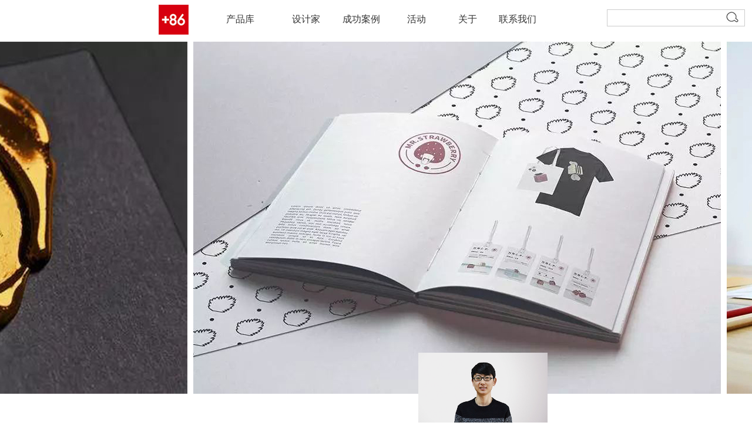

--- FILE ---
content_type: text/html;charset=UTF-8
request_url: http://jia86.cc/86webcms/wwwroot/86web/sjj/sj/kjsj/418343.shtml?1708907098972
body_size: 29564
content:
<!DOCTYPE html PUBLIC "-//W3C//DTD XHTML 1.0 Transitional//EN" "http://www.w3.org/TR/xhtml1/DTD/xhtml1-transitional.dtd">
<html xmlns="http://www.w3.org/1999/xhtml">
<head>
<meta http-equiv="Content-Type" content="text/html; charset=utf-8" />
<meta http-equiv="X-UA-Compatible" content="IE=8" >
<title>+86设计共享平台——品牌设计</title>
<link rel="shortcut icon" href="../../../images/icon.jpg"/>
<link href="../../../style.css" rel="stylesheet" type="text/css" />
<script type="text/javascript">
var scnum=28;
function addSC(){	
	var sc=document.getElementById("sc");
	if(sc){
		scnum++;
		sc.innerHTML=scnum+"";
	}
}
var jrnum=10;
function addJR(){	
	var jr=document.getElementById("jr");
	if(sc){
		jrnum++;
		jr.innerHTML=jrnum+"";
	}
var url="http://m.youkeyun.com/?comId=fa9c3ad26f1b83fd6419108b25762061";
  window.open(url, 'yunkefu', 'height=610, width=350, toolbar=no, menubar=no, scrollbars=no, resizable=no, location=no, status=no');
}
function checkEleNull(contentid,titleid){
  var contentele=document.getElementById(contentid);
  var titelele=document.getElementById(titleid);
  if(contentele.innerHTML==""){
    titelele.style.display='none';
    contentel.style.display='none';
  }
}
</script>
</head>

<body>
<!--head start-->
<div class="topMenu">
  <ul>
    <li class="logo"><a href="http://www.jia86.cc"><img src="../../../images/topMenu01.jpg" /></a></li>
    <!--产品库-->
    <li style="margin-right:27px;"><a href="../../../cpk/gysj/index.shtml" target="_blank">产品库</a></li>
    <!--提交项目
    <li style="margin-right:27px;"><a href="../../../mscj/index.shtml" target="_blank">提交项目</a></li>-->
    <!--设计家/设计专家-->
    <li style="margin-right:9px;"><a href="../../../sjj/sj/index.shtml">设计家</a></li>
    <!--案例-->
    <li style="margin-right:9px;"><a href="../../../ppk/index.shtml">成功案例</a></li>
    <!--活动/线下活动-->
    <li style="margin-right:2px;"><a href="../../../xw/xxgd/index.shtml">活动</a></li>
    <!--关于/简介-->
    <li style="margin-right:2x;"><a href="../../../gxwm/jg/index.shtml">关于</a></li>
    <!--联系我们-->
    <li style="margin-right:36px;"><a href="../../../lxwm/index.shtml">联系我们</a></li>
    <!--<li><a href="javascript:void(0);" onClick="alert('功能建设中，敬请期待！');">登录/注册</a></li>-->
  </ul>
  <img src="../../../images/topMenu02.jpg" class="search" onclick="searchSubmit()" />
  <form action="/86webcms/wwwroot/86web/Search/Result.jsp" target="_blank" name="myForm" id="myForm">
  <div id="searchBox" class="topSearch"><input type="text" name="query" id="query" /></div>
  <input type="hidden" name="id" id="id" value="108"  />
  <input type="hidden" name="site" id="site" value="3"  />
  <!--<input type="hidden" name="order" id="order" value="time"  />-->
  </form>
  <script type="text/javascript">
  function searchSubmit(){
	//if(document.getElementById("searchBox").style.display=='block'){
  	    document.myForm.submit();
//	}
  }
  </script>
</div>
<!--head end-->
<div class="Banner7" style="background:url(../../../upload/Image/mrtp/1_4183469141.jpg) center 0 no-repeat;"><img src="../../../upload/Image/mrtp/1_4183453388.jpg" width="220" height="220" class="caseLogo" /></div>
<div id="container">
  <div class="bank">
    <div class="leftMenu" style="padding-right:65px;" id="menu">
      <h3><a href="#">+设计家</a></h3>
      <ul class="lMenu">
        <li><a href="#jbxx">基本信息</a></li>
        <li><a href="#ppmx">关于TA</a></li>
        <li><a href="#iframepage">作品墙</a></li>
      </ul>
      <div class="lJoin" style="display:none;">
        <table cellpadding="0" cellspacing="0" border="0" width="100%">
          <tr>
            <th id="sc">28</th>
            <th id="jr">10</th>
          </tr>
          <tr>
            <td>收藏</td>
            <td>加入</td>
          </tr>
          <tr>
            <td><a href="javascript:void(0);" onclick="addSC()" class="Collection"></a></td>
            <td><a href="javascript:void(0);" onclick="addJR()" class="add"></a></td>
          </tr>
        </table>
      </div>
    </div>
    <div class="rBankCase">
      <div id="jbxx" class="CaseInfo">
        <h5></h5>
        <h2 style="margin-left:20px;">张贯健</h2>
        <h3><a href="">武汉弓长张品牌设计有限公司创始人</a></h3>
        <h4><img src="../../../images/bank12.jpg" />武汉</h4>
        <p id="Category"></p>
        <!--<img src="../../../images/bankCase04.jpg" /> -->
        <script type="text/javascript">
		    var catestr="";
		    var temparr=catestr.split(",");
		    var tempstr="";
		    var cateele=document.getElementById("Category");
		    if(cateele){
		   		for(var i=0;i<temparr.length;i++){
					tempstr+="<span>[ "+temparr[i]+" ]</span> ";
				}
				cateele.innerHTML=tempstr;
		    }
		    var creditstr="身份认证,企业认证,平台保障";
		    var creditarr=creditstr.split(",");
		    var creditimgstr="";
		    for(var i=0;i<creditarr.length;i++){
		   	  if(creditarr[i]=="身份认证"){
			  	creditimgstr+="<img src='../../../images/bankCase04_01.jpg' width='57' height='46' style='margin-right:10px;' />";
			  }
			  if(creditarr[i]=="企业认证"){
			  	creditimgstr+="<img src='../../../images/bankCase04_02.jpg' width='57' height='46' style='margin-right:10px;' />";
			  }
			  if(creditarr[i]=="平台保障"){
			  	creditimgstr+="<img src='../../../images/bankCase04_03.jpg' width='57' height='46' style='margin-right:10px;' />";
			  }
		    }
			document.write(creditimgstr);
		</script>      
      </div>
      <div class="CaseMain">
        <p class="font16" style="margin-top:15px;"><strong>擅长领域</strong></p>
        <p>品牌设计<br />
新农业品牌<br />
产品运营</p>
        <p class="font16" style="margin-top:15px;"><strong>服务领域</strong></p>
        <p>医疗科技<br />
新农业<br />
文化传媒<br />
餐饮快销</p>
        <p class="font16" style="margin-top:15px;"><strong>服务客户</strong></p>
        <p>宝益科技<br />
奥绿新生物科技<br />
广州消化道疾病周<br />
英孚拜尔生物<br />
青岛农商银行<br />
嘉泰控股<br />
新视念传媒<br />
聚德果蔬<br />
FUF极限运动<br />
豆号科技等</p>
        <p class="font16" style="margin-top:15px;"><strong>从业年限</strong></p>
        <p style="text-align:center;">
        <script type="text/javascript">
          var workyear="upload/Image/mrtp/1_418350146.jpg";
          var workyearhtml="";
          if(workyear.indexOf("nopicture.jpg")>0||workyear==""){
            workyearhtml="";
          }else{
            workyearhtml="<img src='../../../"+workyear+"' />"; 
          }
          document.write(workyearhtml);
        </script>
        </p>
        <br />
        <p class="designerACase1"><span>意愿：
        <script type="text/javascript">
		  var sjsyystr="";
		  var tempsjsyyarr=sjsyystr.split(",");
		  var tempsjsyystr="";
		  for(var i=0;i<tempsjsyyarr.length;i++){
			  tempsjsyystr+="[ "+tempsjsyyarr[i]+" ]&nbsp; ";
		  }
		  document.write(tempsjsyystr);
		</script>
        </span></p>
        <!--<h3 id="gyta">&nbsp;</h3>-->
        <p class="font16">&nbsp;</p>
        <p id="jx" class="font16"><strong>荣誉</strong></p>
        <P id="jxcontent" >从业以来荣获“中国之星”“全国平面设计大展”等50余项国内国际设计奖项，
接受视觉中国、艺酷、中国创意同盟等十数家业内媒体专访，
作品收录于《中国设计年鉴》《包装设计年鉴》《CTA亚洲创意对话》《EKOO－300》《APD亚太设计年鉴》NO.09、NO.12等权威刊物</P>
        <script type="text/javascript">
          checkEleNull("jxcontent","jx");
        </script>
        <p style="text-align:center;">
        <script type="text/javascript">
          var hjpic="upload/Image/nopicture.jpg";
          var hjpichtml="";
          if(hjpic.indexOf("nopicture.jpg")>0||hjpic==""){
            hjpichtml="";
          }else{
            hjpichtml="<img src='../../../"+hjpic+"' />"; 
          }
          document.write(hjpichtml);
        </script>
        </p>
        <p id="xx" class="font16"><strong>理念</strong></p>
        <p id="xxcontent"></p>
        <script type="text/javascript">
          checkEleNull("xxcontent","xx");
        </script>
        <!--<p id="jy" class="font16"><strong>就业</strong></p>
        <p id="jycontent"></p>
        <script type="text/javascript">
          checkEleNull("jycontent","jy");
        </script>-->
        <div id="cnt" class="content"><p style="text-align: center;">【优秀作品】</p><p><inherit><br /></inherit></p><p style="text-align: center;"><inherit>T－ta主题情侣装</inherit></p><p style="text-align: center;"><inherit><br /></inherit></p><p><inherit>T-ta是针对高校市场的主题情侣装服饰品牌，logo以字母T为基础，分别用男装女装的造型样式进行设计，简洁易懂，形象鲜明。为配合形象塑造，为其量身设计的卡通形象以鲜明的造型个性成为品牌识别的又一重要元素。卡通形象会配合每一期服饰的主题展现出不同的造型形态，并搭配相应的个性化广告语，成为包装的一大亮点。</inherit></p><p>&nbsp;</p><p style="text-align: center;"><a alt="点击查看大图" href="../../../upload/Image/mrtp/4183552291.jpg" target="_blank"><img title="1" border="0" zcmsimagerela="418355" src="../../../upload/Image/mrtp/1_4183559917.jpg" alt="1" /></a></p><p style="text-align: center;"><a alt="点击查看大图" href="../../../upload/Image/mrtp/4183547542.jpg" target="_blank"><img title="2" border="0" zcmsimagerela="418354" src="../../../upload/Image/mrtp/1_4183545168.jpg" alt="2" /></a></p><p style="text-align: center;"><a alt="点击查看大图" href="../../../upload/Image/mrtp/4183531789.jpg" target="_blank"><img title="3" border="0" zcmsimagerela="418353" src="../../../upload/Image/mrtp/1_4183539414.jpg" alt="3" /></a></p><p style="text-align: center;"><a alt="点击查看大图" href="../../../upload/Image/mrtp/4183527040.jpg" target="_blank"><img title="4" border="0" zcmsimagerela="418352" src="../../../upload/Image/mrtp/1_4183524666.jpg" alt="4" /></a></p><p style="text-align: center;"><a alt="点击查看大图" href="../../../upload/Image/mrtp/4183517269.jpg" target="_blank"><img title="5" border="0" zcmsimagerela="418351" src="../../../upload/Image/mrtp/1_4183514895.jpg" alt="5" /></a></p><p style="text-align: center;"><a alt="点击查看大图" href="../../../upload/Image/mrtp/4183605031.jpg" target="_blank"><img title="6" border="0" zcmsimagerela="418360" src="../../../upload/Image/mrtp/1_4183602657.jpg" alt="6" /></a></p><p style="margin: 0px; padding: 0px; max-width: 100%; clear: both; min-height: 1em; color: rgb(62, 62, 62); font-family: 'Helvetica Neue', Helvetica, 'Hiragino Sans GB', 'Microsoft YaHei', Arial, sans-serif; font-size: 16px; text-align: center; box-sizing: border-box !important; word-wrap: break-word !important;">&nbsp;</p><p style="margin: 0px; padding: 0px; max-width: 100%; clear: both; min-height: 1em; color: rgb(62, 62, 62); font-family: 'Helvetica Neue', Helvetica, 'Hiragino Sans GB', 'Microsoft YaHei', Arial, sans-serif; font-size: 16px; text-align: center; box-sizing: border-box !important; word-wrap: break-word !important;"><inherit style="margin: 0px; padding: 0px; max-width: 100%; box-sizing: border-box !important; word-wrap: break-word !important;">奥绿新生物科技</inherit></p><p><inherit><br /></inherit></p><p><inherit>由于企业远景规划致力于整个医疗器械的生产研发，所以弓长张在接手该项目时侧重着眼于整个生物科技公司的实质进行品牌形象塑造。</inherit></p><p style="text-align: center;"><a alt="点击查看大图" href="../../../upload/Image/mrtp/4183593296.jpg" target="_blank"><img title="7" border="0" zcmsimagerela="418359" src="../../../upload/Image/mrtp/1_418359921.jpg" alt="7" /></a>&nbsp;</p><p style="text-align: left;">Logo设计的灵感源点来自于生物细胞的轮廓线条，以此体现行业属性；整个图形被拆分成一大一小两个细胞，呈现大细胞护住小细胞的形态，以此传达企业呵护患者健康的宗旨；由于客户强调着力体现企业英文名称，即GREENOVO，因此在图案构图排布时勾勒出写意的大写字母G，以此与品牌名称呼应。</p><p style="text-align: left;">&nbsp;</p><p style="text-align: center;"><a alt="点击查看大图" href="../../../upload/Image/mrtp/4183588547.jpg" target="_blank"><img title="8" border="0" zcmsimagerela="418358" src="../../../upload/Image/mrtp/1_4183586172.jpg" alt="8" /></a></p><p style="text-align: center;"><a alt="点击查看大图" href="../../../upload/Image/mrtp/4183572793.jpg" target="_blank"><img title="9" border="0" zcmsimagerela="418357" src="../../../upload/Image/mrtp/1_418357419.jpg" alt="9" /></a></p><p style="text-align: center;"><a alt="点击查看大图" href="../../../upload/Image/mrtp/4183568044.jpg" target="_blank"><img title="10" border="0" zcmsimagerela="418356" src="../../../upload/Image/mrtp/1_4183565670.jpg" alt="10" /></a></p><p style="text-align: center;"><a alt="点击查看大图" href="../../../upload/Image/mrtp/418365785.jpg" target="_blank"><img title="11" border="0" zcmsimagerela="418365" src="../../../upload/Image/mrtp/1_4183658410.jpg" alt="11" /></a></p><p style="text-align: center;"><a alt="点击查看大图" href="../../../upload/Image/mrtp/4183646036.jpg" target="_blank"><img title="12" border="0" zcmsimagerela="418364" src="../../../upload/Image/mrtp/1_4183643661.jpg" alt="12" /></a></p><p style="text-align: center;">&nbsp;</p><p style="margin: 0px; padding: 0px; max-width: 100%; clear: both; min-height: 1em; color: rgb(62, 62, 62); font-family: 'Helvetica Neue', Helvetica, 'Hiragino Sans GB', 'Microsoft YaHei', Arial, sans-serif; font-size: 16px; text-align: center; box-sizing: border-box !important; word-wrap: break-word !important;"><inherit style="margin: 0px; padding: 0px; max-width: 100%; box-sizing: border-box !important; word-wrap: break-word !important;">草莓先生</inherit></p><p><inherit><br /></inherit></p><p><inherit></inherit><inherit>作为青岛两目乡的孩子，从小吃着鲜美的草莓，理应为家乡，为那些辛勤劳顿、质朴可爱的果农贡献点自己的力量；作为自诩已久的&ldquo;武大广告人&rdquo;和职业品牌设计师，成就由自己主导的优秀品牌，无疑也是最高的职业追求！</inherit><inherit>于是，草莓先生就这样诞生了！</inherit></p><p style="margin: 0px; padding: 0px; max-width: 100%; clear: both; min-height: 1em; color: rgb(62, 62, 62); font-family: 'Helvetica Neue', Helvetica, 'Hiragino Sans GB', 'Microsoft YaHei', Arial, sans-serif; font-size: 16px; box-sizing: border-box !important; word-wrap: break-word !important;">&nbsp;</p><p style="text-align: center;"><a alt="点击查看大图" href="../../../upload/Image/mrtp/418363282.jpg" target="_blank"><img title="13" border="0" zcmsimagerela="418363" src="../../../upload/Image/mrtp/1_4183637908.jpg" alt="13" /></a></p><p style="text-align: left;"><a alt="点击查看大图" href="../../../upload/Image/mrtp/4183625533.jpg" target="_blank"><img title="14" border="0" zcmsimagerela="418362" src="../../../upload/Image/mrtp/1_4183623159.jpg" alt="14" /></a>Logo必须是亲自操刀，因为当时还在深圳工作，所以就白天忙里偷闲画手稿，晚上通宵制图。虽然是做电商，但作为一个品牌设计师，我更多的是将它作为品牌形象设计的一次完整尝试，希望草莓先生是一个兼具品牌内涵和高端品质的有机整体，无论是味觉还是视觉，都可以给消费者带来享受。反复的细节调整，直到今天这个比较满意的形象诞生：颇具英伦气质的&ldquo;大胡子先生&rdquo;的时尚爆炸发型即像英国皇室仪仗队员头戴的帽子，又是新鲜草莓的造型样式。轻松幽默之中又不失高贵气质。</p><p style="text-align: center;"><a alt="点击查看大图" href="../../../upload/Image/mrtp/4183619780.jpg" target="_blank"><img title="15" border="0" zcmsimagerela="418361" src="../../../upload/Image/mrtp/1_4183617406.jpg" alt="15" /></a></p><p style="text-align: center;"><a alt="点击查看大图" href="../../../upload/Image/mrtp/4183701560.jpg" target="_blank"><img title="16" border="0" zcmsimagerela="418370" src="../../../upload/Image/mrtp/1_4183709185.jpg" alt="16" /></a></p><p style="text-align: center;"><a alt="点击查看大图" href="../../../upload/Image/mrtp/4183695807.jpg" target="_blank"><img title="17" border="0" zcmsimagerela="418369" src="../../../upload/Image/mrtp/1_4183693432.jpg" alt="17" /></a></p><p style="text-align: center;"><a alt="点击查看大图" href="../../../upload/Image/mrtp/4183681058.jpg" target="_blank"><img title="18" border="0" zcmsimagerela="418368" src="../../../upload/Image/mrtp/1_4183688683.jpg" alt="18" /></a></p><p style="text-align: center;"><a alt="点击查看大图" href="../../../upload/Image/mrtp/4183671287.jpg" target="_blank"><img title="19" border="0" zcmsimagerela="418367" src="../../../upload/Image/mrtp/1_4183678912.jpg" alt="19" /></a></p><p style="text-align: left;"><a alt="点击查看大图" href="../../../upload/Image/mrtp/4183666538.jpg" target="_blank"><img title="20" border="0" zcmsimagerela="418366" src="../../../upload/Image/mrtp/1_4183664163.jpg" alt="20" /></a></p><p style="text-align: left;">&nbsp;</p><p style="text-align: left;">为了控制成本又不损害品牌形象，草莓先生的包装材料基本为现货采购，在此基础之上增加个性化的组合与深化改造。高性价比和高颜值成为&ldquo;草莓先生&rdquo;的包装优势，这也为我们赢得了消费者的青睐与业内的认可。</p><p style="text-align: left;">&nbsp;</p><p style="text-align: center;"><a alt="点击查看大图" href="../../../upload/Image/mrtp/4183757313.jpg" target="_blank"><img title="21" border="0" zcmsimagerela="418375" src="../../../upload/Image/mrtp/1_4183754939.jpg" alt="21" /></a></p><p style="text-align: center;"><img title="22" border="0" zcmsimagerela="418374" src="../../../upload/Image/mrtp/1_418374190.jpg" alt="22" /></p><p style="text-align: center;"><a alt="点击查看大图" href="../../../upload/Image/mrtp/4183736811.jpg" target="_blank"><img title="23" border="0" zcmsimagerela="418373" src="../../../upload/Image/mrtp/1_4183734436.jpg" alt="23" /></a></p><p style="text-align: center;"><a alt="点击查看大图" href="../../../upload/Image/mrtp/4183722062.jpg" target="_blank"><img title="24" border="0" zcmsimagerela="418372" src="../../../upload/Image/mrtp/1_4183729688.jpg" alt="24" /></a></p><p style="margin: 0px; padding: 0px; max-width: 100%; clear: both; min-height: 1em; color: rgb(62, 62, 62); font-family: 'Helvetica Neue', Helvetica, 'Hiragino Sans GB', 'Microsoft YaHei', Arial, sans-serif; font-size: 16px; text-align: center; box-sizing: border-box !important; word-wrap: break-word !important;">&nbsp;</p><p style="text-align: center;"><inherit>樱桃小姐</inherit></p><p><inherit></inherit><inherit><br /></inherit></p><p><inherit>樱桃，英文音译&ldquo;车厘子&rdquo;，因其比较高的零售价格一直被视为水果中的贵族。&ldquo;樱桃小姐&rdquo;作为高端的樱桃品牌，要树立其在该品类的贵族特质，自然更要着重凸显&ldquo;高贵&rdquo;形象。因此整个视觉的呈现按照奢侈品路线进行。</inherit></p><p style="text-align: center;"><a alt="点击查看大图" href="../../../upload/Image/mrtp/4183716309.jpg" target="_blank"><img title="25" border="0" zcmsimagerela="418371" src="../../../upload/Image/mrtp/1_4183713934.jpg" alt="25" /></a></p><p style="text-align: left;">&ldquo;单黑&rdquo;传递高贵气质，&ldquo;字母&rdquo;简洁有力而又符合目标消费人群的消费取向。因此&ldquo;樱桃小姐&rdquo;的品牌标识便以英文名称首字母缩写&ldquo;CG&rdquo;切入。巧合的是&ldquo;CG&rdquo;字母排列后形象造型恰好跟樱桃极其相似，标识造型便水到渠成。</p><p style="text-align: center;"><a alt="点击查看大图" href="../../../upload/Image/mrtp/41838053.jpg" target="_blank"><img title="26" border="0" zcmsimagerela="418380" src="../../../upload/Image/mrtp/1_4183807679.jpg" alt="26" /></a></p><p style="text-align: center;"><a alt="点击查看大图" href="../../../upload/Image/mrtp/4183794300.jpg" target="_blank"><img title="27" border="0" zcmsimagerela="418379" src="../../../upload/Image/mrtp/1_4183791925.jpg" alt="27" /></a></p><p style="text-align: center;"><a alt="点击查看大图" href="../../../upload/Image/mrtp/4183789551.jpg" target="_blank"><img title="28" border="0" zcmsimagerela="418378" src="../../../upload/Image/mrtp/1_4183787177.jpg" alt="28" /></a></p><p style="text-align: center;"><a alt="点击查看大图" href="../../../upload/Image/mrtp/4183773798.jpg" target="_blank"><img title="29" border="0" zcmsimagerela="418377" src="../../../upload/Image/mrtp/1_4183771423.jpg" alt="29" /></a></p><p style="text-align: center;"><a alt="点击查看大图" href="../../../upload/Image/mrtp/4183769049.jpg" target="_blank"><img title="30" border="0" zcmsimagerela="418376" src="../../../upload/Image/mrtp/1_4183766674.jpg" alt="30" /></a></p><p style="text-align: center;"><img title="31" border="0" zcmsimagerela="418385" src="../../../upload/Image/mrtp/1_4183857450.jpg" alt="31" /></p><p style="text-align: center;"><a alt="点击查看大图" href="../../../upload/Image/mrtp/4183845075.jpg" target="_blank"><img title="32" border="0" zcmsimagerela="418384" src="../../../upload/Image/mrtp/1_4183842701.jpg" alt="32" /></a></p><p style="text-align: left;">&nbsp;</p><p style="text-align: left;">包装设计简洁而又个性鲜明，鲜亮纯色的应用传达食品产品的亲和力与天然健康的感受。将客服二维码与画面图案进行融合，既能充分保证实用功能又不使得二维码的添加显得过于突兀。</p><p style="text-align: center;"><a alt="点击查看大图" href="../../../upload/Image/mrtp/4183835304.jpg" target="_blank"><img title="33" border="0" zcmsimagerela="418383" src="../../../upload/Image/mrtp/1_4183832930.jpg" alt="33" /></a></p><p style="text-align: left;">&ldquo;特级果、一级果、二级果&rdquo;三个层级的包装除了以文字与色彩区分之外，背景图案的波点大小之分也同样起到区隔作用。</p><p style="text-align: center;"><a alt="点击查看大图" href="../../../upload/Image/mrtp/418382555.jpg" target="_blank"><img title="34" border="0" zcmsimagerela="418382" src="../../../upload/Image/mrtp/1_4183828181.jpg" alt="34" /></a></p><p style="text-align: center;"><a alt="点击查看大图" href="../../../upload/Image/mrtp/4183814802.jpg" target="_blank"><img title="35" border="0" zcmsimagerela="418381" src="../../../upload/Image/mrtp/1_4183812428.jpg" alt="35" /></a></p><p style="text-align: center;"><a alt="点击查看大图" href="../../../upload/Image/mrtp/4183906582.jpg" target="_blank"><img title="36" border="0" zcmsimagerela="418390" src="../../../upload/Image/mrtp/1_4183904207.jpg" alt="36" /></a></p><p style="text-align: center;">&nbsp;</p><p style="text-align: center;"><strong>logo案例合辑</strong></p><p style="text-align: center;"><a alt="点击查看大图" href="../../../upload/Image/mrtp/418389829.jpg" target="_blank"><img title="37" border="0" zcmsimagerela="418389" src="../../../upload/Image/mrtp/1_4183898454.jpg" alt="37" /></a></p><p style="text-align: center;"><a alt="点击查看大图" href="../../../upload/Image/mrtp/4183886080.jpg" target="_blank"><img title="38" border="0" zcmsimagerela="418388" src="../../../upload/Image/mrtp/1_4183883705.jpg" alt="38" /></a></p><p style="text-align: center;"><a alt="点击查看大图" href="../../../upload/Image/mrtp/418387326.jpg" target="_blank"><img title="39" border="0" zcmsimagerela="418387" src="../../../upload/Image/mrtp/1_4183877952.jpg" alt="39" /></a></p><p style="text-align: center;"><a alt="点击查看大图" href="../../../upload/Image/mrtp/4183865577.jpg" target="_blank"><img title="40" border="0" zcmsimagerela="418386" src="../../../upload/Image/mrtp/1_4183863203.jpg" alt="40" /></a></p><p style="text-align: center;"><a alt="点击查看大图" href="../../../upload/Image/mrtp/4183958318.jpg" target="_blank"><img title="41" border="0" zcmsimagerela="418395" src="../../../upload/Image/mrtp/1_4183955943.jpg" alt="41" /></a></p><p style="text-align: center;"><a alt="点击查看大图" href="../../../upload/Image/mrtp/4183943569.jpg" target="_blank"><img title="42" border="0" zcmsimagerela="418394" src="../../../upload/Image/mrtp/1_4183941194.jpg" alt="42" /></a></p><p style="text-align: center;"><a alt="点击查看大图" href="../../../upload/Image/mrtp/4183937815.jpg" target="_blank"><img title="43" border="0" zcmsimagerela="418393" src="../../../upload/Image/mrtp/1_4183935441.jpg" alt="43" /></a></p><p style="text-align: center;"><a alt="点击查看大图" href="../../../upload/Image/mrtp/4183923066.jpg" target="_blank"><img title="44" border="0" zcmsimagerela="418392" src="../../../upload/Image/mrtp/1_418392692.jpg" alt="44" /></a></p><p style="text-align: center;"><a alt="点击查看大图" href="../../../upload/Image/mrtp/4183911331.jpg" target="_blank"><img title="45" border="0" zcmsimagerela="418391" src="../../../upload/Image/mrtp/1_4183918956.jpg" alt="45" /></a></p><p style="text-align: center;"><a alt="点击查看大图" href="../../../upload/Image/mrtp/4183984573.jpg" target="_blank"><img title="46" border="0" zcmsimagerela="418398" src="../../../upload/Image/mrtp/1_4183982199.jpg" alt="46" /></a></p><p style="text-align: center;"><a alt="点击查看大图" href="../../../upload/Image/mrtp/4183978820.jpg" target="_blank"><img title="47" border="0" zcmsimagerela="418397" src="../../../upload/Image/mrtp/1_4183976445.jpg" alt="47" /></a></p><p style="text-align: center;"><a alt="点击查看大图" href="../../../upload/Image/mrtp/4183964071.jpg" target="_blank"><img title="48" border="0" zcmsimagerela="418396" src="../../../upload/Image/mrtp/1_4183961696.jpg" alt="48" /></a></p><div><inherit style="margin: 0px; padding: 0px; max-width: 100%; box-sizing: border-box !important; word-wrap: break-word !important;"><span style="margin: 0px; padding: 0px; max-width: 100%; box-sizing: border-box !important; word-wrap: break-word !important; color: rgb(13, 0, 21); font-size: 14px;"><br /></span></inherit></div></div>
        <script type="text/javascript">
         var cnt=document.getElementById("cnt");
         var imgs=cnt.getElementsByTagName("img");
         for(var i=0;i<imgs.length;i++){
           //if(imgs[i].width>960){
             imgs[i].width="960";
           //}
         }
        </script>
      </div>
    </div>
  </div>
  <div id="ohmygodsomuchwhitespace"></div>
</div>
<!--footer start-->
<div class="footA">
  <!--关于我们/简介-->
  <a href="../../../gxwm/jg/index.shtml">关于我们</a>
  <!--加入我们/招聘-->
  <a href="../../../jrwm/qp/index.shtml">加入我们</a>
  <!--服务条款/服务条款-->
  <a href="../../../bwtk/bwtk/index.shtml">服务条款</a>
  <!--合作伙伴/社会资源-->
  <a href="../../../gzhb/shzy/index.shtml">合作伙伴</a>
  <!--联系我们-->
  <a href="../../../lxwm/index.shtml">联系我们</a>
  <img src="../../../images/foot01.jpg" width="104" height="104" />
</div>
<div class="footB">
  <p>本站作品著作权归会员所有</p>
  <p>本站由紫平方提供云客服服务 | ©2006-2016 Jia86.cc 京ICP备16015984号-1</p>
</div>
<script type="text/javascript">
function uaredirect(murl){
    try{
        var urlhash = window.location.hash;
        var urlhref = window.location.href;
        if(!urlhash.match("fromapp")){
           if((navigator.userAgent.match(/(iPhone|iPod|Android|ios|iPad)/i))){
              document.write('<script src="http://api.youkeyun.com/mobileapi.php?action=getMCloudJS&comId=7f5f1f4718e6cbef3203448bd0a042c7&clientType=wap&actionTime='+ new Date().getTime() +'"><\/script>');        
           }else{
              window._YOUKE_CHAT_com_id='7f5f1f4718e6cbef3203448bd0a042c7';document.write('<script src="http://api.youkeyun.com/js/youkechat.js"><\/script>');
           }
        }
    }catch(err){}
}
uaredirect("http://www.jia86.cc/");
</script>
<!--footer end-->
<script type="text/javascript" src="../../../js/jquery.js"></script> 
<script type="text/javascript" src="../../../js/juheweb.js"></script> 
<script type="text/javascript">
    $(document).ready(function () {        	
		$(".search").click(function () {
            $(".topSearch").fadeIn(1000);
        });
		
		$(".lMenu1>a").click(function(){
			$(this).addClass("select")
			    .next().css("display","block")
				.parent().siblings().children("a").removeClass("select")
				.next().css("display","none");
				return false;
		});
		
		
		$('#menu').stickyfloat({ duration: 400 });
	
		
    });
</script>

</body>
</html>
<script src="http://www.jia86.cc/86webcms/Services/Stat.js" type="text/javascript"></script>
<script>
if(window._zcms_stat)_zcms_stat("SiteID=3&Type=Article&CatalogInnerCode=000023000002000002&LeafID=418343&Dest=http://www.jia86.cc/86webcms/Services/Stat.jsp");
</script>

<!-- Powered by CMS(内容管理系统) 1.3.4.1988 PublishDate 2019-03-27 13:25:29-->

--- FILE ---
content_type: text/css
request_url: http://jia86.cc/86webcms/wwwroot/86web/style.css
body_size: 32146
content:
@charset "utf-8";
/* CSS Document */

*{padding:0; margin:0;}
li{list-style:none;}
img{border:0; outline:none;}
a{text-decoration:none; outline:none;}
.clear{clear:both;}
body{font-family:"微软雅黑";}


/*顶部菜单*/
.topMenu{width:1256px; margin:0 auto; text-align:center; position:relative;}
.search{position:absolute; top:20px; right:10px; z-index:10}
/*.topSearch{position:absolute; right:20px; top:16px; width:235px; height:21px; background:url(images/topMenu03.png) no-repeat; padding:3px 14px; text-align:left; display:none}
.topSearch input{height:18px; width:210px; border:0; outline:none; font-family:"微软雅黑"; font-size:12px;}*/
.topSearch{ position:absolute;right:0px; top:16px; width:205px; height:21px; border:1px solid #ccc; padding:3px 14px; text-align:left;margin-left:50px;}
.topSearch input{height:18px; width:180px; border:0; outline:none; font-family:"微软雅黑"; font-size:12px;}
.topMenu ul{margin:0 auto; font-size:16px; overflow:hidden; height:71px; width:760px;}
.topMenu li{margin-top:9px; display:inline-block; position:relative; float:left;}
.topMenu li a{width:85px; height:48px; color:#333; display:block; line-height:48px;}
.topMenu li a:hover{background:#fff; font-size:16px; color:#d7000f;}
.topMenu li.logo{margin-top:0; top:0; margin-right:35px}
.topMenu li.logo a{width:71px; height:71px;}

/*banner*/
.bigBanner{min-width:1256px; margin:0 auto; text-align:center; margin-bottom:100px; background:url(images/bigBanner01.jpg) center 0 no-repeat; height:600px; overflow:hidden}


/*种子银行*/
.indexBank{margin:0 auto 180px; width:1083px; overflow:hidden; padding:0 86px 0 87px;}
.iBankOne{width:358px; height:359px; overflow:hidden; margin:0 3px 3px 0; position:relative; float:left}
.iBankOne:hover .iBankMask{width:358px; height:359px; background:url(images/iBank00.png) no-repeat; position:absolute; left:0; top:0; text-align:center; cursor:pointer;}
.iBankOne:hover .iBankMask span{display:block; width:76px; height:125px; border:2px solid #fff; font-size:24px; color:#fff; position:absolute; left:50%; top:50%; margin-top:-86px; margin-left:-39px; padding-top:45px;}
.iBankOne:hover .iBankMask span.spanMaskA{padding-top:20px; height:150px;}
.iBankOne:hover .iBankMask span.spanMaskB{padding-top:30px; height:140px;}


/*设计家*/
.indexDesigner{width:1080px; margin:0 auto; overflow:hidden; padding:0 88px}
.menu{overflow:hidden; background:#fff  url(images/iDesigner01.jpg) repeat-x; padding-left:95px; margin:0 50px; height:285px;}
.menu li.level1{float:left; margin-right:95px; position:relative; z-index:10}
.menu li.level1 a{display: block; height: 52px; line-height: 52px; background:#fff; color: #666; width:126px; text-align:center; font-size:24px;}
.menu li.level1 a.current{background:url(images/iDesigner02.jpg) no-repeat; color:#cc0000}
/* lv2 */
.menu li ul{overflow:hidden; position:absolute; right:0; top:75px; z-index:20;}
.menu li ul.level2{display:none; width:400px; height:170px; padding-right:40px;}
.menu li ul.level2 li{float:right; width:50px; padding-top:30px; height:170px;}
.menu li ul.level2 li a{display: block; width:40px; padding-left:10px; font-size:22px; color:#666; text-align:center; line-height:24px;}
.menu li ul.level2 li.select{background:url(images/iDesigner03.jpg) 21px 5px no-repeat; color:#cc0000}
.menu li ul.level2 li.select a{color:#cc0000;}

.tab_box{margin-bottom:160px; overflow:hidden; color:#333; display:none;}
.box_block,.menu li ul.ul_block{display:block;}
.tab_box>div{display:none;}
.tab_box>div.div_block{display:block;}
.tab_one{text-align:center; width:211px; overflow:hidden; float:left; margin-right:5px;}
.tab_one a{color:#333;}
.tab_one a:hover{color:#d7000f;}
.tab_one img{margin-bottom:20px;}
.tab_one h3{font-size:22px; font-weight:normal; line-height:26px;}
.tab_one h3 span{font-size:16px}


/*品牌库*/
#indexBrand{background:#fbfbfb;}
.indexBrand{background:#fbfbfb; padding:40px 88px 70px; width:1080px; margin:0 auto 120px;}
.iBrandTitle{font-size:32px; color:#000; font-weight:normal; margin-bottom:28px; line-height:40px; padding:0 10px;}
.iBrandTitle a{color:#000;}
.iBrandTitle span{margin-left:42px;}
.iBrandLine{height:19px; background:url(images/iBrand01.jpg) repeat-x; font-size:10px; color:#e5e5e5; position:relative; margin-bottom:10px;}
.iBrandSpan01,.iBrandSpan02,.iBrandSpan03{position:absolute; left:4px; top:0; padding:0 8px; background:#fbfbfb;}
.iBrandSpan02{left:280px;}
.iBrandSpan03{left:825px;}
.iBrandMain{overflow:hidden;}
.iBrandOne{width:241px; float:left; margin-right:15px; overflow:hidden; text-align:center; color:#000; font-size: 16px; line-height:14px; border:1px solid #fbfbfb; padding:6px 6px 20px}
.iBrandOne:hover{border:1px solid #e5e5e5;}
.iBrandOne img{width:241px; overflow:hidden;}
.iBrandOne a{color:#000;}
.iBrandOne h4{font-size:16px; line-height:24px; margin-bottom:6px;}
.iBrandOne p{color:#333; line-height:16px}


/*服务栏*/
.indexService{width:1080px; margin:0 auto 100px; padding:0 88px}
.iServiceTop{text-align:center; margin-bottom:48px;}
.iServiceMain{overflow:hidden; width:865px; margin:0 auto;}
.iServiceOne{width:225px; height:225px; overflow:hidden; position:relative; float:left; margin-right:95px; margin-bottom:40px; cursor:pointer;}
.iServiceBg{position:absolute; left:0; top:0; width:225px; height:225px; background:url(images/iService02.png) no-repeat}
.iServiceWord{width:224px; height:224px; position:absolute; left:50%; top:50%; margin-left:-112px; margin-top:-112px; text-align:center; color:#fff; font-size:22px; line-height:30px;}
.iServiceWord p{padding-top:96px;}
.iServiceWord h3{font-size:48px; font-weight:normal; padding-top:36px; line-height:60px; display:none}
.iServiceWord h6{font-size:12px; font-weight:normal; display:none}
.iServiceOne:hover .iServiceBg1{position:absolute; left:0; top:0; width:225px; height:225px; background:url(images/iService02a.png) no-repeat;}
.iServiceOne:hover .iServiceWord h3,.iServiceOne:hover .iServiceWord h6{display:block}
.iServiceOne:hover .iServiceWord p{padding-top:0;}
.iServiceOne:hover .iServiceBg{display:none;}


/*foot*/
.footA{background:#23282d; min-width:1080px; padding:10px 88px; position:relative; text-align:center; font-size:14px; color:#a0a0a0;}
.footA img{position:absolute; right:50px; top:0;}
.footA a{color:#a0a0a0; margin:0 20px;}
.footA a:hover{color:#d7000f;}


.footB{background:#fff; min-width:1080px; padding:15px 88px; text-align:center; line-height:24px; color:#727272; font-size:14px;}


/*种子银行*/
.Banner1,.Banner2,.Banner3,.Banner4,.Banner5,.Banner6,.Banner7,.Banner8{min-width:1256px; margin:0 auto 50px ; text-align:center; background:url(images/bank01.jpg) center 0 no-repeat; height:320px; position:relative;}
.Banner2{background:url(images/designer01.jpg) center 0 no-repeat;}
.Banner3{height:600px;background:url(images/bankCase01.jpg) center 0 no-repeat;}
.Banner4{height:600px; background:url(images/designerCase01.jpg) center 0 no-repeat;}
.Banner5{background:url(images/brand01.jpg) center 0 no-repeat;}
.Banner6{height:600px; background:url(images/brandCase01.jpg) center 0 no-repeat;}
.Banner7{height:600px; background:url(images/designerACase01.jpg) center 0 no-repeat;}
.Banner8{background:url(images/news01.jpg) center 0 no-repeat;}


#container{	position: relative; width:1256px; margin:0 auto 120px;}

.bank{width:1256px; position:relative; overflow:hidden;}
.bank .leftMenu{width:185px; padding:0 80px 0 40px; position:absolute; left:0px;}
#ohmygodsomuchwhitespace{width: 10px; height: 0px; font-size:0;}
.leftMenu h3{text-align:right; font-size:16px; font-weight:normal; line-height:24px; padding-right:15px;color:#949494}
.leftMenu h3 a{color:#949494;}
#lMenu{border-bottom:1px solid #e5e5e5; border-top:1px solid #e5e5e5; margin:5px 5px 8px 0; padding:5px 10px 5px 20px; font-size:16px; line-height:28px;}
.lMenu1 a{color:#949494;}
.lMenu1{position:relative; padding-top:28px;}
.lMenu1>a{position:absolute; right:0; top:0; padding-left:20px;}
.lMenu1 a.select{color:#d7000f; background:url(images/bank02.jpg) 0 6px no-repeat}
.lMenu2{display:none;}
.lMenu2 a:hover,a.selected{color:#d7000f; background:url(images/bank03.jpg) right 3px no-repeat; padding-right:25px;}


.lRecommend{}
.lRecommend h3{font-size:16px; color:#949494; margin-bottom:10px;}
.lRecommend h3 img{padding-right:6px; vertical-align:middle;}
.lRecommendImg img{width:80px; height:76px; border:1px solid #f6f6f6; overflow:hidden; text-align:center; margin-right:10px; margin-bottom:10px; float:left;}

.bank .rBank{width:951px; overflow:hidden; margin-left:305px;}
.rMenu{overflow:hidden; background:#fff   url(images/iDesigner01.jpg) repeat-x; padding-left:227px; margin:0 100px 60px 50px}
.rMenu li.level1{float:left; margin-right:95px; position:relative; z-index:10;}
.rMenu li.level1 a{display: block; height: 52px; line-height: 52px; background:#fff; color:#333; width:126px; text-align:center; font-size:20px; padding:0 10px;}
.rMenu li.level1 a.current{background:#fff url(images/iDesigner02.jpg) 10px 0 no-repeat; color:#d7000f}
.rMenu1{padding-left:40px;}
.rMenu1 li.level1{margin-right:44px;}
.rMenu2{padding-left:120px; margin-right:70px;}

.rBankOne{border:1px solid #fff; height:398px; width:925px; margin-bottom:45px;}
.rBankOne:hover{border:1px solid #eee;}
.rBOneImg{float:left; width:573px; overflow:hidden; position:relative;}
.rBOneSmall{position:absolute; right:16px; bottom:1px;}
.rBOneWord{width:280px; padding:25px 34px 0 38px; float:left; position:relative; height:373px;}
.rBOneWord a{color:#333;}
.rBOneH3{font-size:28px; line-height:35px; color:#333; font-weight:normal; margin-bottom:10px;}
.rBOneH3 img{vertical-align:middle; margin-left:5px;}
.rBOneH4{position:relative; padding-left:42px; font-size:16px; color:#333; line-height:22px; margin-bottom:55px;}
.rBOneH4 img{position:absolute; left:0; top:2px;}
.rBOneH4 p{color:#949494; padding-left:0px; background:url(images/bank12.jpg) 0 3px no-repeat;}
.rBOneP{line-height:24px; font-size:14px;}
.rBOneMore{position:absolute; bottom:14px; left:38px; font-size:16px; line-height:20px; width:280px}
.rBOneMore p{color:#b5b5b5; margin-bottom:4px;}
.rBOneMore a{float:right; font-size:14px;}
.rBOneMore a:hover{color:#d7000f;}

.mainPage{text-align:center; font-size:22px; color:#a0a0a0}
.mainPage a{padding:5px 14px; margin-right:15px; line-height:38px; color:#a0a0a0}
.mainPage a:hover{color:#fff; background:#d7000f;}
.mainPage span{margin-right:15px;}
.mainPage img{vertical-align:middle;}
a.prev:hover,a.next:hover{background:none;}{background:none;}


/*种子银行案例*/
.rBankCase{width:966px; margin-left:305px;}
.caseLogo{position:absolute; bottom:-150px; left:712px; z-index:20}
.CaseInfo{width:760px; text-align:center; padding-top:120px; margin-left:100px; padding-bottom:70px;}
.CaseInfo h2{font-size:38px; font-weight:normal; margin-bottom:25px; margin-left:25px;}
.CaseInfo h2 img{margin-left:10px;}
.CIlogo{margin-bottom:10px;}
.CaseInfo h3{font-size:20px; font-weight:normal; color:#000; line-height:30px;}
.CaseInfo a{color:#000;}
.CaseInfo h4{font-size:18px; color:#949494;font-weight:normal; line-height:30px; margin-bottom:40px;}
.CaseInfo h4 img{vertical-align:middle; margin-right:10px;}
.CaseInfo p{background:url(images/iDesigner01.jpg) 0 center repeat-x; line-height:20px; margin-bottom:40px;}
.CaseInfo p span{padding:0 15px; background:#fff; color:#b5b5b5; font-size:18px}


.CaseMain{width:960px; text-align:center;}
.CaseMain h3{font-size:24px; line-height:30px; font-weight:normal;  margin:50px 0 20px 0;}
.CaseMain p{padding:0 145px; font-size:14px; line-height:25px; margin-bottom:3px;}
.content p{padding:0; font-size:14px; line-height:25px; margin-bottom:3px;}
p.font16{font-size: 20px;}
.font16{font-size: 20px;}
.CaseMain h4{font-size:20px; color:#333; line-height:36px;font-weight:normal; margin:20px 0 5px}
.CaseMainImg{margin-top:25px; text-align:center}
.CaseImg{margin-top:25px;}
.CaseImg td{vertical-align:top; font-size:12px; text-align:center; padding-top:10px;}
.CaseImg td a{color:#000;}
.CaseImg th a{display:block; width:44px; height:77px; margin:0 auto; background:url(images/designerCase11.jpg) no-repeat; font-size:14px; color:#000; font-weight:normal; padding-top:30px;}

.CaseDetailed{padding:100px 30px 0 40px;}
.CaseDetailed h3{width:770px; background:url(images/iDesigner01.jpg) 0 center repeat-x; margin:0 auto; text-align:center; font-size:24px; font-weight:normal; margin-bottom:25px;}
.CaseDetailed h3 span{padding:0 45px; background:#fff;}
.CasePerson{text-align:center; font-size:14px; line-height:25px; padding-bottom:20px;}
.CasePerson img{margin-bottom:10px;}

.CaseTable{}
.CaseTable p{margin-top:40px; line-height:25px; font-size:14px; padding:0 0 5px 5px;}
.CaseTable p a{color:#d7000f; font-size:12px; padding-left:10px;}
.CaseTable table,.CaseTable td,.CaseTable th,.CaseTable tr{border-collapse:collapse; border:1px solid #efefef;font-size:12px; color:#aaa;}
.CaseTable th{background:#f6f6f6; font-weight:normal; height:30px;}
.CaseTable td{padding:0 12px;}
.CaseTable td a{color:#d7000f;}
.CaseTable td a img{margin:0 3px 0 10px; vertical-align:middle}
.CaseBook{width:164px; height:220px; overflow:hidden; float:left; margin-right:6px; border:1px solid #eeeeee;}


/*新的左侧菜单*/
.lMenu{border-bottom:1px solid #e5e5e5; border-top:1px solid #e5e5e5; margin:5px 5px 8px 0; padding:5px 10px 5px 20px; font-size:16px; line-height:28px; text-align:right}
.lMenu a{color:#949494;}
.lMenu a:hover{color:#d7000f;}
.lMenu .selected{color:#d7000f;}
.lJoin{margin-right:5px; padding-left:47px;color:#949494}
.lJoin table{width:144px; text-align:center; color:#979797;}
.lJoin th{font-size:32px;}
.lJoin td{font-size:16px; padding-bottom:10px;}
.lJoin img{cursor:pointer;}
a.Collection,a.add,a.add21,a.add20{background:url(images/bankCase17a.jpg) 8px 0 no-repeat; padding-left:10px; width:54px; height:203px; display:block;}
a.Collection:hover{background:url(images/bankCase17.jpg) 8px 0 no-repeat;}
a.add{background:url(images/bankCase18a.jpg) 7px 0 no-repeat;}
a.add:hover{background:url(images/bankCase18.jpg) 7px 0 no-repeat;}
a.add20{background:url(images/bankCase20a.jpg) 7px 0 no-repeat; display:block;}
a.add20:hover{background:url(images/bankCase20.jpg) 7px 0 no-repeat;}
a.add21{background:url(images/bankCase21a.jpg) 7px 0 no-repeat;}
a.add21:hover{background:url(images/bankCase21.jpg) 7px 0 no-repeat;}

.rBOneH4A{padding-left:70px; font-size:18px; line-height:26px;}
.rBOneH4A p{font-size: 16px; line-height:18px;}
.designerInfo{text-align:center; margin-top:100px;}
.designerInfoP1{text-align:center; border-bottom:1px solid #e5e5e5; border-top:1px solid #e5e5e5; overflow:hidden; width:420px; padding:15px 0; margin:0 auto 22px; line-height:25px; font-size: 16px;}
.designerInfoDiv{width:360px; margin:0 auto;}
.designerInfoDiv h3{font-size:28px; margin:10px 0 14px; font-weight:normal}
.designerInfoDiv h3 a{color:#000;}
.designerInfoDiv p{font-size:16px; color:#949494;}
.designerInfoDiv p img{vertical-align:middle;}


/*品牌库*/
.rBrand{overflow:hidden; margin-bottom:25px;}
.rBrandOne{width:297px; height:297px; overflow:hidden; float:left; position:relative; margin:0 18px 18px 0;}
.rBrandOne:hover .rBrandHover{width:297px; height:237px; position:absolute; left:0; top:0; background:url(images/brand01.png) no-repeat; text-align:center; font-size:12px; line-height:16px; padding-top:60px;}
.rBrandHover a{color:#000;}
.rBrandHover .font20{font-size:20px; line-height:26px; margin-bottom:5px;}


/*设计家*/
.designerAImg01{position:absolute; right:8px; top:0;}
.designerAImg02{position:absolute; right:8px; top:134px;}
.designerAImg03{position:absolute; right:8px; top:269px;}
.rBOneP td{color:#333; vertical-align:top; padding-right:2px}

a.Collection1,a.add1{background:url(images/designerACase02.jpg) 8px 0 no-repeat; padding-left:10px; width:54px; height:203px; display:block;}
a.Collection1:hover{background:url(images/designerACase02a.jpg) 8px 0 no-repeat;}
a.add1{background:url(images/designerACase03.jpg) 7px 0 no-repeat;}
a.add1:hover{background:url(images/designerACase03a.jpg) 7px 0 no-repeat;}

.CaseInfo h5{font-size:14px; margin-left:-15px; font-weight:normal; text-transform:uppercase}
.designerACase1{background:url(images/iDesigner01.jpg) 0 center repeat-x; line-height:20px; margin-bottom:10px; width:280px; overflow:hidden; margin:20px auto 0}
.designerACase1 span{ font-size:18px; background:#fff; color:#949494 }

.designerACase2{text-align:center; border-bottom:1px solid #e5e5e5; border-top:1px solid #e5e5e5; overflow:hidden; width:240px; padding:15px 0; margin:100px auto 80px; line-height:25px; font-size:14px; overflow:hidden}
.designerACase2 p{padding:0; font-size:20px;}

#rollBox{background:#434343; min-width:1256px;}
.rollBox{width:1000px;height:182px; overflow:hidden; padding:46px 14px 0 242px; margin:0 auto}
.rollBox .LeftButton{height:136px;width:32px;background:url(images/designerACase12.png) no-repeat;overflow:hidden;float:left;display:inline; cursor:pointer;}
.rollBox .RightButton{height:136px;width:32px;background:url(images/designerACase11.png) no-repeat;overflow:hidden;float:left;display:inline; cursor:pointer;}

.rollBox .Cont{width:936px;overflow:hidden;float:left;}
.rollBox .ScrCont{width:10000000px;}
.pic{width:227px;float:left; margin-right:7px; font-family:"宋体";}
.pic div{width:227px; background:#fff; text-align:center; height:135px; overflow:hidden;}
.pic div img{margin-bottom:4px;}
.pic p{height:36px; background:#e4e4e4; border:1px dotted #a5a5a5; font-size:12px; color:#636363; line-height:18px; padding:4px; text-align:center}
.pic p a{color:#636363;}
.rollBox #List1,.rollBox #List2{float:left;}


.designerA2Case2{text-align:center; border-bottom:1px solid #e5e5e5; border-top:1px solid #e5e5e5; overflow:hidden; width:240px; padding:15px 0; margin:50px auto 80px; line-height:25px; font-size:14px; overflow:hidden}
.designerA2Case2 p{padding:0; font-size:20px;}


/*新添加的页面*/
/*新闻页面*/

.Banner9,.Banner10,.Banner11,.Banner12,.Banner13,.Banner14{min-width:1256px; margin:0 auto 50px ; text-align:center; background:url(images/Nnews01.jpg) center 0 no-repeat; height:320px; position:relative;}
.Nnews{width:960px; margin:0 auto 100px; padding:0 148px;}
.Nnews h3{font-size:16px; color:#d7000f; line-height:24px; padding-bottom:5px; margin-top:20px;}
.Nnews p{line-height:24px; color:#313131; font-size:14px;}
.Nnews-img{margin:20px 0 30px;}

/*大赛页面*/
.Banner10{background:url(images/NContest01.jpg) center 0 no-repeat;}

/*服务条款*/
.Banner11{background:url(images/NService01.jpg) center 0 no-repeat;}
#NlMenu{margin:5px 5px 8px 0; padding:5px 10px 5px 20px; font-size:14px; line-height:28px;}
#NlMenu .lMenu1 a.select{font-size:16px;}
#NlMenu .lMenu2{border-bottom:1px solid #e5e5e5; border-top:1px solid #e5e5e5; margin:10px 0; padding:10px 0; text-align:right}
#NlMenu .lMenu2 a:hover,#NlMenu a.selected{background:none; padding-right:0; color:#d7000f}
.rMenu3{padding-left:360px; margin-right:70px;}
.NService{font-size:14px; line-height:24px; color:#313131; padding-right:30px;}
.NService h3{font-size:14px; color:#d7000f; margin-top:20px;}
.NService h3 span{display:block; width:30px; float:left;}
.NService p{padding-left:30px;}
.NService-Info{color:#798188; margin-top:30px; line-height:30px;}
.NService-Time{margin-top:20px; color:#000;}

/*关于我们简介*/
.Banner12{background:url(images/NProfile01.jpg) center 0 no-repeat;}
.Banner13{background:url(images/NAbout01.jpg) center 0 no-repeat;}

/*加入我们*/
.NRecruit-table{padding:0 60px;}
.NRecruit-table td{table-layout:fixed; height:175px; text-align:center; background:url(images/NRecruit01.png) center no-repeat; font-size:20px; color:#fff; line-height:80px;width:33%}
.NRecruit-table td h3{font-size:80px; height:20px;}
.NRecruit h3{color:#d7000f; font-size:20px; border-bottom:1px solid #d7000f; line-height:36px; text-align:left}
.NRecruit td,.NRecruit th{text-align:left; font-size:16px; line-height:26px; vertical-align:top; padding-bottom:10px;}
.NRecruit th{width:120px; padding-right:10px; color:#d7000f}
.NRecruit td p{padding:0; font-size:16px;}
.NRecruitImg{text-align:center; margin-top:60px;}

.NCooperation-p1{font-size:20px; margin-top:60px; line-height:30px;}
.NCooperation-p2{font-size:30px; line-height:40px;}
.NCooperation-p2 span{color:#d7000f;}

/*合作伙伴*/
.NResources{padding:0 30px;}
.NResources th,.NResources td{table-layout:fixed; width:23%; padding:0 1%; text-align:left; font-size:14px;}
.NResources th{font-size:18px; color:#d7000f; font-weight:normal;}
.NResources th span{font-size:60px; font-weight:100}
.NResources td a{color:#000;}
.NResources td{line-height:24px;}
.NResources1 th,.NResources1 td{width:31%;}

/*Nservice01创业者*/
#sBanner{background:#262626; height:561px; min-width:1256px; margin-bottom:40px;}
.sBanner{width:1256px; margin:0 auto; height:561px;}
.sBanner-left{width:710px; text-align:right; float:left}
.sBanner-right{width:546px; float:left; color:#fff; text-align:center; padding-top:110px;}
.sBanner-right h3{font-size:30px; font-weight:normal; line-height:46px;}
.sBanner-right h4{font-size:18px; font-weight:normal; line-height:32px;}
.sBanner-link a{display:inline-block; width:92px; height:92px; line-height:92px; font-size:20px; color:#fff; background:url(images/service02.png) no-repeat; margin:15px 10px;}
.sBanner-right p{font-size:14px; line-height:22px;}

.service-Img01{width:1256px; margin:0 auto;}
.service-Img02{background:url(images/service09a.jpg) repeat-x; text-align:center; min-width:1256px; margin:0 auto}
.service-Img03{background:#f2f2f2; text-align:center; min-width:1256px; margin:0 auto;}


/*焦点图*/
.service-Img04{min-width:1256px; height:456px; background:#262626; }
/* 焦点图 */
.focus{width:1256px; height:456px; position:relative; margin:0 auto}
.f1256{width:1256px; height:456px; overflow:hidden}
.f1256 img{width:1256px; height:456px}
.rslides{width:100%; position:relative;}
.rslides_nav{height:104px; width:23px; position:absolute; top:170px; left:15px; overflow:hidden; font-size:0;text-decoration:none; background:url(images/service12d.png) no-repeat; display:block}
.rslides_nav.next1{left:auto; right:15px; background:url(images/service12e.png) no-repeat}
.rslides_tabs{display:none}

.service-Img05{min-width:1256px; height:215px; background:#262626; overflow:hidden; margin-bottom:30px;}
.service-Img05 .f1256{width:1256px; height:215px; overflow:hidden}
.service-Img05 .f1256 img{width:1256px; height:215px}
.service-Img05 .rslides_nav{top:60px;}
.service-Img06{position:relative; width:1256px; margin:0 auto;}
.service-Img06 a{position:absolute; top:220px; display:block; width:45px; height:45px; text-align:center; line-height:45px; font-size:14px; color:#fff; background:url(images/service17a.png) no-repeat;}
.img06-a{left:370px;}
.img06-b{left:666px;}
.img06-c{left:956px;}
.service-Img07{background:#101010; min-width:1256px;}
.service-Img07a{width:1256px; margin:0 auto;position:relative; text-align:center}
.service-Img07a a,.service-button a{display:block; width:281px; height:64px; text-align:center; line-height:64px; color:#ff0012; font-size:22px; background:url(images/service18b.png) no-repeat; position:absolute; left:486px; bottom:108px;}
.service-Img07a a:hover,.service-button a:hover{background:url(images/service18a.png) no-repeat; color:#fff}


.service-button{width:1256px; margin:0 auto; position:relative; height:100px;}
.service-button a{bottom:30px;}

a.button4a{left:320px;}
a.button4b{left:658px;}

.sBanner-rightImg a{padding:4px 1px; margin:30px 5px 0; display:inline-block; width:145px; height:184px}
.sBanner-rightImg a:hover{background:url(images/service4-03.png) center no-repeat;}

/*修改内容*/
div.wrapper { min-width: 1256px; margin: 0 auto 80px; position: relative; background:#000}
.fn-clear { zoom: 1; }
.box_skitter { position: relative; background: none; }
.box_skitter ul { display: none; }
.box_skitter .container_skitter { overflow: hidden; position: relative; }
.box_skitter .image { overflow: hidden; }
.box_skitter .image img { display: none; }
.box_skitter .box_clone { position: absolute; top: 0; left: 0; width: 100px; overflow: hidden; display: none; z-index: 20; }
.box_skitter .box_clone img { position: absolute; top: 0; left: 0; z-index: 20; }
.box_skitter .prev_button { position: absolute; top: 50%; left: -5px; z-index: 100; width: 57px; height: 62px; overflow: hidden; text-indent: -9999em; margin-top: -25px; background: url(images/prev.png) no-repeat left top !important; }
.box_skitter .next_button { position: absolute; top: 50%; right: -5px; z-index: 100; width: 57px; height: 62px; overflow: hidden; text-indent: -9999em; margin-top: -25px; background: url(images/next.png) no-repeat left top !important; }
.box_skitter .label_skitter { z-index: 150; position: absolute; display: none; }
.loading { position: absolute; top: 50%; right: 50%; z-index: 10000; margin: -16px -16px; color: #fff; text-indent: -9999em; overflow: hidden; background: url(images/ajax-loader.gif) no-repeat left top; width: 31px; height: 31px; }
#slideshow { width: 1256px; height: 600px; margin:0 auto}
#slideshow ul { display: none; }



#indexVideo{background:#fbfbfb;}
.iVideo{margin-bottom:15px; width:241px; height:255px; margin:0 auto, position:relative;}

.menuNew{padding-left:165px;}
.menuNew li.level1 a{width:160px;}
.menuNew li.level1 a.current{background:url(images/iVideo05.jpg) center 0 no-repeat; color:#cc0000}
.iBrandTitle button{float:right; background:#f8f8f8; border:1px solid #ccc; padding:6px 20px; font-family:"微软雅黑"; font-size:20px; cursor:pointer; margin-right:10px;}


  /*视频页面*/
.Banner14{background:url(images/NProfile01.jpg) center 0 no-repeat;}
.videoNew{width:1256px; margin:0 auto 100px;}
.videoRow{height:300px; background:#f2f2f2; margin:0 10px 36px;}
.videoRow .videoBg{float:left; margin-right:16px;}
.videoRowName{float:left; font-size:26px; color:#000; line-height:40px; padding:20px}
.videoRowName a{font-size:26px; color:#000;}

.videoColumn{padding:0 10px 40px;}
.videoOne{width:600px; float:left; margin-right:36px; background:#f2f2f2; margin-bottom:36px;}
.videoBg{background:#999; width:600px; height:300px;}
.videoName{height:80px; font-size:26px; color:#000; line-height:40px; padding:20px 20px 25px;}
.videoName a{font-size:26px; color:#000;}
.marginR0{margin-right:0;}

.videoPage{text-align:center;height:50px;}
.videoPage a{padding:6px 14px; border:1px solid #ccc; margin:0 3px; color:#000;}
.videoPage a:hover{background:#F00; border-color:#F00; color:#fff;}
.videoPage .cur{border:0px;font-weight:bold;}
.videoPage .cur:hover{background:none; color:#000;}

  /*简介替换页面*/
.team{margin:60px 0 80px;}
.teamOne{width:225px; margin-right:20px; float:left}
.teamOne img{width:200px; height:200px; text-align:center; margin:0 auto}
.teamOne h3{font-size:24px; margin:20px 0; height:36px;}
.teamOne p{padding:0; font-size:14px; line-height:20px;}
.founder img{margin-top:50px; width:200px; height:200px;}
.founder h3 span{font-size:14px;}

/*首页更新*/
#solid{width:100%; height:600px; clear:both; position:relative;}
#solid .solid0,#solid .solid1,#solid .solid2,#solid .solid3{position:absolute;left:0px;top:0px;width:100%;height:600px;display:none;}
#solid .solid0{/*background:#000000;*/background:#ffffff;}
#solid .solid1{/*background:#78c4db;*/background:#ffffff;}
#solid .solid2{/*background:#c5c9db;*/background:#ffffff;}
#solid .solid3{/*background:#e7dfd1;*/background:#ffffff;}
#solid ul{margin:0 auto;padding:0px;list-style:none;	}
#solid ul li{position:absolute;/*left:50%;*/top:0px;width:100%;height:600px;/*margin-left:-628px;*/display:none;cursor:pointer; text-align:center;/*margin-left:50px;*/}
#solid ul li img{margin:0 auto;}
#solid #btt{width:100%;height:55px;top:550px;/*left:50%;*/position:relative;/*margin-left:-628px;*/}
#solid #btt span{position:absolute;top:15px;left:45%;display:block;width:30px;height:8px;margin:0 15px;text-align:center;background:#3d3d3d;z-index:1000;cursor:pointer;filter:alpha(opacity=70); /*IE滤镜，透明度50%*/-moz-opacity:0.7; /*Firefox私有，透明度50%*/opacity:0.7;/*其他，透明度50%*/}
.arrow{width:241px; height:255px; background:url(images/arrow5.png) center center no-repeat; position:absolute;}
.arrow:hover{background:url(images/arrow6.png) center center no-repeat;}

/*马上提交*/
.clear{clear:both; font-size:0; height:0;}
.CustomTableForm{width:850px; margin:0 auto;}
.CustomTableForm h3{font-size:24px; font-weight:normal; margin-bottom:20px;}
.sPersonal{margin-bottom:6px;}
.sName,.sPhone,.sMailbox,.cName,.pName{width:230px; float:left; margin-right:10px; background:#cccccc; height:30px; padding:0 8px; color:#fff;}
.sPersonal input,.company input{height:24px; line-height:24px; margin:3px 3px 0 6px; border:0; font-family:"微软雅黑"; font-size:16px; background:none; color:#fff; vertical-align:middle}
.sName input{width:185px;}
.sPhone{width:250px;}
.sPhone input{width:205px;}
.sMailbox{width:302px; margin-right:0;}
.sMailbox input{width:257px;}

.company{margin-bottom:6px;}
.cName{width:404px;}
.pName{width:404px; margin-right:0;}
.cName input,.pName input{width:327px;}

.remarks{background:#ccc; height:200px; padding:5px;}
.remarks textarea{width:100%; height:100%; font-family:"微软雅黑"; font-size:16px; line-height:24px; color:#fff; background:none; border:0; overflow:auto}

.submitBtn{margin:10px 0; color:#666; line-height:35px;}
.submitBtn a{ color:#666; line-height:35px;}
.submitBtn .submitA{float:right; cursor:pointer;}

/*新页面--产品库*/
.bigBannerP{background:url(images/Product01.jpg) center 0 no-repeat;}
.product{width:1080px; margin:60px auto; padding:0 88px;}
.product h3{font-size:42px; color:#413a3a; font-weight:normal; margin-bottom:30px;}

.productUl{text-align:center; font-size:22px; color:#413a3a; height:42px; width:1008px; margin:0 auto 45px; background:url(images/Product03.jpg) repeat-x;}
.productUl li{float:left; margin:0 33px;}
.productUl li a{color:#413a3a; display:block; width:134px; height:40px; line-height:40px; float:left; background:#fff;}
.productUl li a:hover,li a.pSelected{background:url(images/Product02.jpg) center no-repeat;}

.indexProduct{margin:0 auto 60px; width:1080px; overflow:hidden; padding:0 88px; display:none;}
.iProductOne{width:350px; height:350px; overflow:hidden; margin:0 10px 15px 0; position:relative; float:left}
.iProductOne img{width:350px; height:350px; display:block;}
.iProductOne:hover .iProduct{width:350px; height:350px; background:url(images/iBank00.png) repeat; position:absolute; left:0; top:0; text-align:center; cursor:pointer;}
.iProductOne:hover .iProduct span{display:block; width:350px; height:350px; font-size:46px; color:#fff; position:absolute; left:50%; top:50%; margin-top:-29px; margin-left:-175px;}
.iProductOne a{color:#fff;font-size:46px;}



/*工业设计*/
.Banner9{min-width:1256px; margin:0 auto 50px ; text-align:center; background:url(images/industrial01.jpg) center 0 no-repeat; /*height:438px;*/ position:relative;}

.rBrandOne:hover .industrialHover{width:257px; height:66px; position:absolute; left:0; bottom:0; background:url(images/industrial02.png) repeat; font-size:17px; line-height:66px; padding:0 20px;}
.industrialHover a{color:#fff;}


/*文字内容展示页*/
.content{width:966px; margin:60px auto; color:#413a3a;text-align:left;}
.content h3,.content h4{text-align:center; width:400px; margin:0 auto; font-size:20px; line-height:36px; font-weight:normal;}
.content h3{border-top:1px solid #413a3a;}
.content h4{font-size:15px; border-bottom:1px solid #413a3a; line-height:36px; padding-bottom:10px; margin-bottom:75px;}
.conImg{text-align:center; margin-bottom:60px;}
.conPar{font-size:15px; line-height:24px; padding:0 20px; margin-bottom:50px;}


.mainPage1{text-align:center; font-size:16px; color:#a0a0a0}
.mainPage1 a{line-height:38px; color:#a0a0a0}
.mainPage1 a:hover{color:#fff; background:#d7000f;}
.mainPage1 span{margin-left:10px; margin-right:10px;}
.mainPage1 input{width:40px;font-size:16px;}
.mainPage1 a.prev:hover,a.next:hover{background:none;}{background:none;}
































































--- FILE ---
content_type: application/javascript
request_url: http://www.jia86.cc/86webcms/Services/Stat.js
body_size: 5242
content:
var _zcms_d,_zcms_s,_zcms_c,_zcms_l,_zcms_t,_zcms_s;
var _zcms_st=new Date().getTime();
var _zcms_stat = function(param){
	var p = {};
	if(param){
		var arr = param.split("&");
		for(var i=0;i<arr.length;i++){
			if(arr[i]){
				var arr2 = arr[i].split("=");
				if(arr2[0]){
					p[arr2[0]] = arr2[1];
				}
			}
		}
	}
	_zcms_d = p["Dest"];
	_zcms_s = p["SiteID"];
	_zcms_c = p["CatalogInnerCode"];
	_zcms_l = p["LeafID"];
	_zcms_t = p["Type"];
	p["sr"] = screen.width+"x"+screen.height;
	p["cd"] = screen.colorDepth;
	p["fv"] = _zcms_stat.fv();
	p["ce"] = _zcms_stat.ce();	
	p["je"] = _zcms_stat.je();
	p["la"] = navigator.language?navigator.language:navigator.browserLanguage;
	p["la"] = p["la"]?p["la"]:navigator.systemLanguage;
	p["cs"] = document.charset;
	
	p["vq"] = _zcms_stat.vq();	
	p["Referer"] = _zcms_stat.eu(document.referrer);
	p["Title"] = _zcms_stat.eu(document.title);
	p["URL"] = _zcms_stat.eu(location.href);
	p["Host"] = location.host;
	var dest = _zcms_d;
	p["Dest"] = false;
	dest = dest+"?"+_zcms_stat.mq(p);
	var s = document.createElement("script");
	s.src = dest;
	(document.getElementsByTagName("head")[0]||document.getElementsByTagName("body")[0]).appendChild(s);
};

_zcms_stat.eu =  function(str){
	return encodeURI(str).replace(/=/g,"%3D").replace(/\+/g,"%2B").replace(/\?/g,"%3F").replace(/\&/g,"%26");
}

_zcms_stat.mq = function(map){
	var sb = [];
	for(var prop in map){
		if(map[prop]){
			sb.push(prop+"="+map[prop]);
		}
	}	
	return sb.join("&");
}

_zcms_stat.trim = function(str){
	return str.replace(/(^\s*)|(\s*$)/g,"");
}


_zcms_stat.je = function(){
	var je="";
	var n=navigator;
	je = n.javaEnabled()?1:0;
	return je;
} 

_zcms_stat.fv = function(){
	var f="",n=navigator;	
	if(n.plugins && n.plugins.length){
		for(var ii=0;ii<n.plugins.length;ii++){
			if(n.plugins[ii].name.indexOf('Shockwave Flash')!=-1){
				f=n.plugins[ii].description.split('Shockwave Flash ')[1];
				break;
			}
		}
	}else if(window.ActiveXObject){
		for(var ii=10;ii>=2;ii--){
			try{
				var fl=eval("new ActiveXObject('ShockwaveFlash.ShockwaveFlash."+ii+"');");
				if(fl){
					f=ii + '.0'; break;
				}
			}catch(e){} 
		} 
	}
	return f;
}

_zcms_stat.ce = function(){
	var c_en = (navigator.cookieEnabled)? 1 : 0;
	return c_en;
}

_zcms_stat.vq = function(){
  var cs = document.cookie.split("; ");
  var name = _zcms_s+"_vq";
  var vq = 1;
  for(i=0; i<cs.length; i++){
	  var arr = cs[i].split("=");
	  var n = _zcms_stat.trim(arr[0]);
	  var v = arr[1]?_zcms_stat.trim(arr[1]):"";
	  if(n==name){
	  	vq = parseInt(v)+1;
	  	break;
	  }
	}
	var expires = new Date(new Date().getTime()+365*10*24*60*60*1000).toGMTString();
	var cv = name+"="+vq+";expires="+expires+";path=/;";
	document.cookie = cv;
	return vq;
}

function _zcms_bu(){
	if(_zcms_d){ 
		var p = {};
		p["Event"] = "Unload";
		p["LeafID"] = _zcms_l;
		p["SiteID"] = _zcms_s;
		p["CatalogInnerCode"] = _zcms_c;
		if(_zcms_c&&!_zcms_l){
	  	//p["Trace"] = pos.join(";");//will implement in 2.0
			p["Type"] = _zcms_t;
		}
		var t = new Date().getTime();
		if(t-_zcms_lt>30000){
			_zcms_nt += (t-_zcms_lt+1000);
		}
		p["StickTime"] = (t-_zcms_st-_zcms_nt)/1000;
		var dest = _zcms_d+"?"+_zcms_stat.mq(p);
		var s = document.createElement("script");
		s.src = dest;
		(document.getElementsByTagName("head")[0]||document.getElementsByTagName("body")[0]).appendChild(s);
	}
}

var _zcms_lt = new Date().getTime();
var _zcms_lt_ka = new Date().getTime();
var _zcms_nt = 0;
function _zcms_ka(){
	var t = new Date().getTime();
	if(t-_zcms_lt_ka>60000){
		_zcms_lt_ka = t;
		var p = {};
		p["Event"] = "KeepAlive";
		p["SiteID"] = _zcms_s;
		var dest = _zcms_d+"?"+_zcms_stat.mq(p);
		var s = document.createElement("script");
		s.src = dest;
		(document.getElementsByTagName("head")[0]||document.getElementsByTagName("body")[0]).appendChild(s);
	}
	if(t-_zcms_lt>60000){
		_zcms_nt += (t-_zcms_lt+1000);
	}
	_zcms_lt = t;
}

var pos = [];
function _zcms_cr(evt){
	var x = evt.clientX, y=evt.clientY;
	var src = evt.srcElement;
	if(!src){
		var node = evt.target;
    while(node&&node.nodeType!=1)node=node.parentNode;
    src =  node;
	}
	var win;
	if(src.ownerDocument.defaultView){
		win = src.ownerDocument.defaultView;
	}else{
		win = src.ownerDocument.parentWindow;
	}
	x += Math.max(win.document.body.scrollLeft, win.document.documentElement.scrollLeft);
	y += Math.max(win.document.body.scrollTop, win.document.documentElement.scrollTop);
	pos.push([x,y]);
}

if(window.attachEvent){
	window.attachEvent("onbeforeunload",_zcms_bu);
	window.attachEvent("onclick",_zcms_ka);
	window.attachEvent("onkeydown",_zcms_ka);
	window.attachEvent("onmousemove",_zcms_ka);
	window.attachEvent("onscroll",_zcms_ka);
}else if(window.addEventListener){
	window.addEventListener('beforeunload',_zcms_bu,false);
	window.addEventListener("click",_zcms_ka,false);
	window.addEventListener("click",_zcms_cr,false);
	window.addEventListener("keydown",_zcms_ka,false);
	window.addEventListener("mousemove",_zcms_ka,false);
	window.addEventListener("scroll",_zcms_ka,false);
}